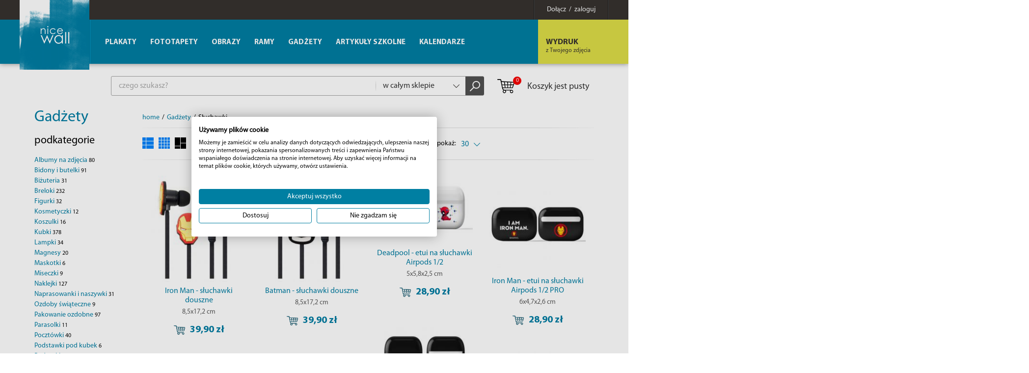

--- FILE ---
content_type: text/html; charset=utf-8
request_url: https://eplakaty.pl/katalog/sluchawki/dd/30/
body_size: 11792
content:
<!DOCTYPE html><html lang="pl-PL"><head> <meta http-equiv="Content-type" content="text/html; charset=utf-8"> <meta name="viewport" content="width=device-width, initial-scale=1.0"> <title>Słuchawki</title> <meta name="description" content="Słuchawki"> <link href="/favicon.ico" type="image/x-icon" rel="icon"> <link rel="canonical" href="/katalog/sluchawki"/> <meta name="robots" content="noindex, follow" /> <script>(function(w,d,s,l,i){w[l]=w[l]||[];w[l].push({'gtm.start':new Date().getTime(),event:'gtm.js'});var f=d.getElementsByTagName(s)[0],j=d.createElement(s),dl=l!='dataLayer'?'&l='+l:'';j.async=true;j.src='https://www.googletagmanager.com/gtm.js?id='+i+dl;f.parentNode.insertBefore(j,f);})(window,document,'script','dataLayer','GTM-5WXL8VB');</script><script> (function(i,s,o,g,r,a,m){i['GoogleAnalyticsObject']=r;i[r]=i[r]||function(){ (i[r].q=i[r].q||[]).push(arguments)},i[r].l=1*new Date();a=s.createElement(o), m=s.getElementsByTagName(o)[0];a.async=1;a.src=g;m.parentNode.insertBefore(a,m) })(window,document,'script','//www.google-analytics.com/analytics.js','ga'); ga('create', 'UA-4799035-3', 'auto'); ga('send', 'pageview'); </script><script>!function(f,b,e,v,n,t,s){if(f.fbq)return;n=f.fbq=function(){n.callMethod?
n.callMethod.apply(n,arguments):n.queue.push(arguments)};if(!f._fbq)f._fbq=n;
n.push=n;n.loaded=!0;n.version='2.0';n.queue=[];t=b.createElement(e);t.async=!0;
t.src=v;s=b.getElementsByTagName(e)[0];s.parentNode.insertBefore(t,s)}(window,
document,'script','https://connect.facebook.net/en_US/fbevents.js');
fbq('init', '186504769131012');
fbq('track', 'PageView');</script><link rel="stylesheet" href="/css/style.css?v=1" type="text/css"></head><body><noscript><img height="1" width="1" alt="FB Pixel" style="display:none" src="https://www.facebook.com/tr?id=186504769131012&ev=PageView&noscript=1"/></noscript><noscript><iframe src="https://www.googletagmanager.com/ns.html?id=GTM-5WXL8VB" height="0" width="0" style="display:none;visibility:hidden"></iframe></noscript><div id="MenuRsp"> <nav></nav></div><div id="Container"> <div id="HeaderFix"> <div id="UserBox"> <div class="wrapper"> <a href="/informacje/logowanie" class="link-box"><span>Dołącz &nbsp;/&nbsp; zaloguj</span></a> </div></div> <header> <div class="wrapper"> <div id="ButtonRsp"></div> <a href="/" class="logo"><img width="142" height="142" src="/img/logo.png" alt="Plakaty, fototapety, kubki i obrazy" title="Plakaty, fototapety, kubki i obrazy" /></a> <div class="btn-1-box bx-btn-1-box"> <span class="mask"></span> <a href="/informacje/wydruk-z-twojego-zdjecia" class="btn-1"><strong>WYDRUK</strong> <span>z Twojego zdjęcia</span></a> </div> <div class="clearer"></div> </div> </header> </div> <div id="MainWrapper"> <div id="TopBox"> <div class="top-box-content"> <div class="search-box"> <form action="/" method="post" id="searching" onsubmit="return szukajProduktow(this)"> <input type="text" name="fraza" id="fraza" placeholder="czego szukasz?" class="ui-autocomplete-input" autocomplete="off" /> <div class="select"> <select data-placeholder="Dział" id="skategoria" name="skategoria" class="chosen-select" tabindex="-1"> <option value="">w całym sklepie</option> <option value="1">Plakaty</option><option value="72">Fototapety</option><option value="76">Obrazy</option><option value="84">Ramy</option><option value="431">Gadżety</option><option value="627">Artykuły szkolne</option><option value="20">Kalendarze</option> </select> </div> <button type="submit"><span></span></button> </form> </div> <div class="basket-box"> <a href="/koszyk" class="btn-basket"> <span class="b-icon"><span>0</span></span>Koszyk jest pusty </a></div> </div> </div> <div class="main-wrapper"> <div id="Sidebar"> <div class="title-1"> <h2><a href="/katalog/gadzety" title="Gadżety">Gadżety</a></h2> </div> <h3>podkategorie</h3><nav class="menu-2"><ul><li><a href="/katalog/albumy-na-zdjecia/dd/30/">Albumy na zdjęcia <span>80</span></a></li><li><a href="/katalog/bidony/dd/30/">Bidony i butelki <span>91</span></a></li><li><a href="/katalog/bizuteria/dd/30/">Biżuteria <span>31</span></a></li><li><a href="/katalog/breloki/dd/30/">Breloki <span>232</span></a></li><li><a href="/katalog/figurki/dd/30/">Figurki <span>32</span></a></li><li><a href="/katalog/kosmetyczki/dd/30/">Kosmetyczki <span>12</span></a></li><li><a href="/katalog/koszulki/dd/30/">Koszulki <span>16</span></a></li><li><a href="/katalog/kubki/dd/30/">Kubki <span>378</span></a></li><li><a href="/katalog/lampki/dd/30/">Lampki <span>34</span></a></li><li><a href="/katalog/magnesy/dd/30/">Magnesy <span>20</span></a></li><li><a href="/katalog/maskotki/dd/30/">Maskotki <span>6</span></a></li><li><a href="/katalog/miseczki/dd/30/">Miseczki <span>9</span></a></li><li><a href="/katalog/naklejki/dd/30/">Naklejki <span>127</span></a></li><li><a href="/katalog/naprasowanki/dd/30/">Naprasowanki i naszywki <span>31</span></a></li><li><a href="/katalog/ozdoby-swiateczne/dd/30/">Ozdoby świąteczne <span>9</span></a></li><li><a href="/katalog/pakowanie-ozdobne/dd/30/">Pakowanie ozdobne <span>97</span></a></li><li><a href="/katalog/parasolki/dd/30/">Parasolki <span>11</span></a></li><li><a href="/katalog/pocztowki/dd/30/">Pocztówki <span>40</span></a></li><li><a href="/katalog/podstawki-pod-kubek/dd/30/">Podstawki pod kubek <span>6</span></a></li><li><a href="/katalog/poduszki/dd/30/">Poduszki <span>2</span></a></li><li><a href="/katalog/pojemniki-z-pokrywka/dd/30/">Pojemniki z pokrywką <span>6</span></a></li><li><a href="/katalog/portfele/dd/30/">Portfele <span>11</span></a></li><li><a href="/katalog/gadzetyprzypinki/dd/30/">Przypinki <span>210</span></a></li><li><a href="/katalog/puzzle/dd/30/">Puzzle <span>6</span></a></li><li class="current"><a href="/katalog/sluchawki/dd/30/">Słuchawki <span>6</span></a></li><li><a href="/katalog/bawelniane-torby-na-zakupy/dd/30/">Torby na zakupy <span>55</span></a></li><li><a href="/katalog/wieszaki-na-klucze/dd/30/">Wieszaki na klucze <span>6</span></a></li><li><a href="/katalog/wycieraczki/dd/30/">Wycieraczki <span>103</span></a></li><li><a href="/katalog/zakladki-do-ksiazek/dd/30/">Zakładki do książek <span>30</span></a></li><li><a href="/katalog/zawieszki-bagazowe/dd/30/">Zawieszki bagażowe <span>10</span></a></li><li><a href="/katalog/zegary/dd/30/">Zegary <span>19</span></a></li><li><a href="/katalog/zestawy/dd/30/">Zestawy prezentowe <span>75</span></a></li><li><a href="/katalog/ekspozytory-na-gadzety/dd/30/">Ekspozytory na gadżety <span>5</span></a></li></ul></nav><div class="filtry"><div class="kategorie" style="display: none"><input type="checkbox" name="kategorie[]" id="kategoria_624" value="624" class="atr" ><input type="checkbox" name="kategorie[]" id="kategoria_514" value="514" class="atr" ><input type="checkbox" name="kategorie[]" id="kategoria_662" value="662" class="atr" ><input type="checkbox" name="kategorie[]" id="kategoria_510" value="510" class="atr" ><input type="checkbox" name="kategorie[]" id="kategoria_569" value="569" class="atr" ><input type="checkbox" name="kategorie[]" id="kategoria_652" value="652" class="atr" ><input type="checkbox" name="kategorie[]" id="kategoria_679" value="679" class="atr" ><input type="checkbox" name="kategorie[]" id="kategoria_479" value="479" class="atr" ><input type="checkbox" name="kategorie[]" id="kategoria_663" value="663" class="atr" ><input type="checkbox" name="kategorie[]" id="kategoria_594" value="594" class="atr" ><input type="checkbox" name="kategorie[]" id="kategoria_610" value="610" class="atr" ><input type="checkbox" name="kategorie[]" id="kategoria_622" value="622" class="atr" ><input type="checkbox" name="kategorie[]" id="kategoria_433" value="433" class="atr" ><input type="checkbox" name="kategorie[]" id="kategoria_661" value="661" class="atr" ><input type="checkbox" name="kategorie[]" id="kategoria_673" value="673" class="atr" ><input type="checkbox" name="kategorie[]" id="kategoria_688" value="688" class="atr" ><input type="checkbox" name="kategorie[]" id="kategoria_607" value="607" class="atr" ><input type="checkbox" name="kategorie[]" id="kategoria_691" value="691" class="atr" ><input type="checkbox" name="kategorie[]" id="kategoria_580" value="580" class="atr" ><input type="checkbox" name="kategorie[]" id="kategoria_611" value="611" class="atr" ><input type="checkbox" name="kategorie[]" id="kategoria_697" value="697" class="atr" ><input type="checkbox" name="kategorie[]" id="kategoria_543" value="543" class="atr" ><input type="checkbox" name="kategorie[]" id="kategoria_434" value="434" class="atr" ><input type="checkbox" name="kategorie[]" id="kategoria_675" value="675" class="atr" ><input type="checkbox" name="kategorie[]" id="kategoria_623" value="623" class="atr" ><input type="checkbox" name="kategorie[]" id="kategoria_683" value="683" class="atr" ><input type="checkbox" name="kategorie[]" id="kategoria_702" value="702" class="atr" ><input type="checkbox" name="kategorie[]" id="kategoria_502" value="502" class="atr" ><input type="checkbox" name="kategorie[]" id="kategoria_672" value="672" class="atr" ><input type="checkbox" name="kategorie[]" id="kategoria_581" value="581" class="atr" ><input type="checkbox" name="kategorie[]" id="kategoria_620" value="620" class="atr" ><input type="checkbox" name="kategorie[]" id="kategoria_515" value="515" class="atr" ><input type="checkbox" name="kategorie[]" id="kategoria_657" value="657" class="atr" ></div><div class="atr-naglowek">parametry</div><div class="atr-naglowek-2">wymiary</div><nav class="menu-2"><ul class="wymiary"><li><div class="checkbox-box"><input type="checkbox" name="wymiary[]" id="wymiary_5x5,8x2,5" value="5x5,8x2,5" class="atr" /></div><label for="wymiary_5x5,8x2,5">5x5,8x2,5 <span>2</span></label></li><li><div class="checkbox-box"><input type="checkbox" name="wymiary[]" id="wymiary_6x4,7x2,6" value="6x4,7x2,6" class="atr" /></div><label for="wymiary_6x4,7x2,6">6x4,7x2,6 <span>2</span></label></li><li><div class="checkbox-box"><input type="checkbox" name="wymiary[]" id="wymiary_8,5x17,2" value="8,5x17,2" class="atr" /></div><label for="wymiary_8,5x17,2">8,5x17,2 <span>2</span></label></li></ul></nav><div class="atr-naglowek-2">marka</div><nav class="menu-2"><ul class="serie"><li><div class="checkbox-box"><input type="checkbox" name="serie[]" id="seria_57" value="57" class="atr" /></div><label for="seria_57">Marvel <span>3</span></label></li><li><div class="checkbox-box"><input type="checkbox" name="serie[]" id="seria_162" value="162" class="atr" /></div><label for="seria_162">Iron Man <span>2</span></label></li><li><div class="checkbox-box"><input type="checkbox" name="serie[]" id="seria_42" value="42" class="atr" /></div><label for="seria_42">Harry Potter <span>2</span></label></li><li><div class="checkbox-box"><input type="checkbox" name="serie[]" id="seria_23" value="23" class="atr" /></div><label for="seria_23">DC Comics <span>1</span></label></li><li><div class="checkbox-box"><input type="checkbox" name="serie[]" id="seria_205" value="205" class="atr" /></div><label for="seria_205">Batman <span>1</span></label></li><li><div class="checkbox-box"><input type="checkbox" name="serie[]" id="seria_165" value="165" class="atr" /></div><label for="seria_165">Deadpool <span>1</span></label></li></ul></nav><div class="atr-naglowek-2">producent</div><nav class="menu-2"><ul class="marki"><li><div class="checkbox-box"><input type="checkbox" name="marki[]" id="marka_52" value="52" class="atr" /></div><label for="marka_52">Ert Group <span>6</span></label></li></ul></nav><div class="atr-naglowek-2">status</div><nav class="menu-2"><ul class="statusy"><li><div class="checkbox-box"><input type="checkbox" name="statusy[]" id="status_1" value="1" class="atr" /></div><label for="status_1">24 godziny <span>5</span></label></li></ul></nav><div class="atr-naglowek-2">cena</div> <div class="input-box-1"> <input type="text" placeholder="od" name="cena_od" id="cena_od" class="cena_od atr" value="" /> <span>-</span> <input type="text" placeholder="do" name="cena_do" id="cena_do" class="cena_do atr" value="" /> </div></div> </div> <div id="Main"> <div class="breadcrumb-box"> <ul itemscope itemtype="http://schema.org/BreadcrumbList"> <li><li><a href="/">home</a></li><li>/</li><li itemprop="itemListElement" itemscope itemtype="http://schema.org/ListItem"><a href="/katalog/gadzety-glowna" title="Gadżety" itemprop="item"><span itemprop="name">Gadżety</span></a><meta itemprop="position" content="2" /></li><li>/</li><li>Słuchawki</li> </ul> </div> <div class="bx-filtration"> <div class="bx-filtration-bg"> <div class="bx-icons"> <a href="javascript:void(0)" class="view-1" onclick="ustawListeProduktow(1)"></a> <a href="javascript:void(0)" class="view-2" onclick="ustawListeProduktow(2)"></a> <a href="javascript:void(0)" class="view-3 current" onclick="ustawListeProduktow(3)"></a> </div> <div class="search-details search-details-1-1 search-details-1-1 current-1"> <div class="search-details-btn">data dodania: <span>najstarszy</span></div> <div class="search-details-list" style="display: none;"> <ul class="format-list type_checkbox poleAtrybut" id="f_28"><li><div class="s-left">cena:</div><div class="s-right"><a href="/katalog/sluchawki/c/30/?">od najniższej</a><a href="/katalog/sluchawki/cd/30/?">od najwyższej</a></div></li><li><div class="s-left">nazwa:</div><div class="s-right"><a href="/katalog/sluchawki/n/30/?">od A-Z</a><a href="/katalog/sluchawki/nd/30/?">od Z-A</a></div></li><li><div class="s-left">data dodania:</div><div class="s-right"><a href="/katalog/sluchawki/d/30/?">najnowszy</a><a href="/katalog/sluchawki/dd/30/?">najstarszy</a></div></li><li><div class="s-left">wymiary:</div><div class="s-right"><a href="/katalog/sluchawki/w/30/?">od najmniejszych</a><a href="/katalog/sluchawki/wd/30/?">od najwyższych</a></div></li> </ul> </div> </div> <div class="bx-select-box"> <label>pokaż:</label> <div class="bx-select"> <select data-placeholder="popularność" class="chosen-select" tabindex="1" onchange="window.location=this.value"><option value="/katalog/sluchawki/dd/30/?" selected="selected">30</option><option value="/katalog/sluchawki/dd/50/?">50</option><option value="/katalog/sluchawki/dd/100/?">100</option> </select> </div> </div></div></div><ul class="product-list product-list-1"><li itemscope itemtype="http://schema.org/Product"> <div class="box-hover"> <figure><a href="/produkt/iron-man-sluchawki-douszne" title="Iron Man - słuchawki douszne"><img src="/img/towary/4/2022_04/mepiman004-jpg.jpg" data-original="/img/towary/4/2022_04/mepiman004-jpg.jpg" alt="Iron Man - słuchawki douszne" title="Iron Man - słuchawki douszne" itemprop="image" class="lazy"></a></figure> <h3><a href="/produkt/iron-man-sluchawki-douszne" itemprop="name">Iron Man - słuchawki douszne</a></h3> <div class="size">8,5x17,2 cm</div> <div itemprop="offers" itemscope itemtype="http://schema.org/Offer"> <a href="javascript:void(0)" onclick="towarDoKoszyka('pl', '42033', 1);fbq('track', 'AddToCart', { content_ids: ['42033'], content_type: 'product', product_catalog_id: '1235193933277415'})" class="btn-4"><span></span> <span>39,90&nbsp;zł</span> </a><span itemprop="price" content="39.90"></span><span itemprop="priceCurrency" content="PLN"></span> </div> </div> </li><li itemscope itemtype="http://schema.org/Product"> <div class="box-hover"> <figure><a href="/produkt/batman-sluchawki-douszne" title="Batman - słuchawki douszne"><img src="/img/towary/4/2022_04/wepbatman001-1-jpg.jpg" data-original="/img/towary/4/2022_04/wepbatman001-1-jpg.jpg" alt="Batman - słuchawki douszne" title="Batman - słuchawki douszne" itemprop="image" class="lazy"></a></figure> <h3><a href="/produkt/batman-sluchawki-douszne" itemprop="name">Batman - słuchawki douszne</a></h3> <div class="size">8,5x17,2 cm</div> <div itemprop="offers" itemscope itemtype="http://schema.org/Offer"> <a href="javascript:void(0)" onclick="towarDoKoszyka('pl', '42035', 1);fbq('track', 'AddToCart', { content_ids: ['42035'], content_type: 'product', product_catalog_id: '1235193933277415'})" class="btn-4"><span></span> <span>39,90&nbsp;zł</span> </a><span itemprop="price" content="39.90"></span><span itemprop="priceCurrency" content="PLN"></span> </div> </div> </li><li itemscope itemtype="http://schema.org/Product"> <div class="box-hover"> <figure><a href="/produkt/deadpool-etui-na-sluchawki-airpods" title="Deadpool - etui na słuchawki Airpods"><img src="/img/towary/4/2022_05/mepcdpool002-jpg.jpg" data-original="/img/towary/4/2022_05/mepcdpool002-jpg.jpg" alt="Deadpool - etui na słuchawki Airpods" title="Deadpool - etui na słuchawki Airpods" itemprop="image" class="lazy"></a></figure> <h3><a href="/produkt/deadpool-etui-na-sluchawki-airpods" itemprop="name">Deadpool - etui na słuchawki Airpods 1/2</a></h3> <div class="size">5x5,8x2,5 cm</div> <div itemprop="offers" itemscope itemtype="http://schema.org/Offer"> <a href="javascript:void(0)" onclick="towarDoKoszyka('pl', '42675', 1);fbq('track', 'AddToCart', { content_ids: ['42675'], content_type: 'product', product_catalog_id: '1235193933277415'})" class="btn-4"><span></span> <span>28,90&nbsp;zł</span> </a><span itemprop="price" content="28.90"></span><span itemprop="priceCurrency" content="PLN"></span> </div> </div> </li><li itemscope itemtype="http://schema.org/Product"> <div class="box-hover"> <figure><a href="/produkt/iron-man-etui-na-sluchawki-airpods-pro" title="Iron Man - etui na słuchawki Airpods PRO"><img src="/img/towary/4/2022_05/mepciman002-jpg.jpg" data-original="/img/towary/4/2022_05/mepciman002-jpg.jpg" alt="Iron Man - etui na słuchawki Airpods PRO" title="Iron Man - etui na słuchawki Airpods PRO" itemprop="image" class="lazy"></a></figure> <h3><a href="/produkt/iron-man-etui-na-sluchawki-airpods-pro" itemprop="name">Iron Man - etui na słuchawki Airpods 1/2 PRO</a></h3> <div class="size">6x4,7x2,6 cm</div> <div itemprop="offers" itemscope itemtype="http://schema.org/Offer"> <a href="javascript:void(0)" onclick="towarDoKoszyka('pl', '42676', 1);fbq('track', 'AddToCart', { content_ids: ['42676'], content_type: 'product', product_catalog_id: '1235193933277415'})" class="btn-4"><span></span> <span>28,90&nbsp;zł</span> </a><span itemprop="price" content="28.90"></span><span itemprop="priceCurrency" content="PLN"></span> </div> </div> </li><li itemscope itemtype="http://schema.org/Product"> <div class="box-hover"> <figure><a href="/produkt/harry-potter-gryffindor-etui-na-sluchawki-airpods" title="Harry Potter Gryffindor - etui na słuchawki Airpods"><img src="/img/towary/4/2022_05/wepcharry001-jpg.jpg" data-original="/img/towary/4/2022_05/wepcharry001-jpg.jpg" alt="Harry Potter Gryffindor - etui na słuchawki Airpods" title="Harry Potter Gryffindor - etui na słuchawki Airpods" itemprop="image" class="lazy"></a></figure> <h3><a href="/produkt/harry-potter-gryffindor-etui-na-sluchawki-airpods" itemprop="name">Harry Potter Gryffindor - etui na słuchawki Airpods 1/2</a></h3> <div class="size">5x5,8x2,5 cm</div> <div itemprop="offers" itemscope itemtype="http://schema.org/Offer"> <span></span> <span>28,90&nbsp;zł</span> <span itemprop="price" content="28.90"></span><span itemprop="priceCurrency" content="PLN"></span> </div> </div> </li><li itemscope itemtype="http://schema.org/Product"> <div class="box-hover"> <figure><a href="/produkt/harry-potter-herb-hogwartu-etui-na-sluchawki-airpods-pro" title="Harry Potter Herb Hogwartu - etui na słuchawki Airpods PRO"><img src="/img/towary/4/2022_05/wepcharry020-jpg.jpg" data-original="/img/towary/4/2022_05/wepcharry020-jpg.jpg" alt="Harry Potter Herb Hogwartu - etui na słuchawki Airpods PRO" title="Harry Potter Herb Hogwartu - etui na słuchawki Airpods PRO" itemprop="image" class="lazy"></a></figure> <h3><a href="/produkt/harry-potter-herb-hogwartu-etui-na-sluchawki-airpods-pro" itemprop="name">Harry Potter Herb Hogwartu - etui na słuchawki Airpods 1/2 PRO</a></h3> <div class="size">6x4,7x2,6 cm</div> <div itemprop="offers" itemscope itemtype="http://schema.org/Offer"> <a href="javascript:void(0)" onclick="towarDoKoszyka('pl', '42684', 1);fbq('track', 'AddToCart', { content_ids: ['42684'], content_type: 'product', product_catalog_id: '1235193933277415'})" class="btn-4"><span></span> <span>28,90&nbsp;zł</span> </a><span itemprop="price" content="28.90"></span><span itemprop="priceCurrency" content="PLN"></span> </div> </div> </li></ul><div class="bx-filtration bx-filtration-bottom"><div class="bx-filtration-bg"></div></div> </div> </div> <div class="content-box-3"> <div class="title"> <h1>Oryginalne słuchawki douszne</h1> </div> <h2>Przewodowe słuchawki douszne o unikalnych kształtach dla fanów</h2> </div> <div class="pay-box"><img src="/img/logos.png" alt="PayU" title="PayU" /></div> <div class="clearer"></div> </div> <footer> <div class="wrapper"> <div class="footer-columns"> <div class="column"><div class="footer-title">Firma</div><nav><ul><li><a href="/informacje/o-firmie" title="O firmie">O firmie</a></li><li><a href="/informacje/mapa-serwisu" title="Mapa serwisu">Mapa serwisu</a></li><li><a href="/informacje/opinie-o-nas" title="Opinie o nas">Opinie o nas</a></li></ul></nav></div><div class="column"><div class="footer-title">Zamówienia</div><nav><ul><li><a href="/informacje/dostawy" title="Dostawy">Dostawy</a></li><li><a href="/informacje/platnosci" title="Płatności">Płatności</a></li><li><a href="/informacje/reklamacje-i-zwroty" title="Reklamacje i zwroty">Reklamacje i zwroty</a></li><li><a href="/informacje/regulamin" title="Regulamin">Regulamin</a></li></ul></nav></div><div class="column"><div class="footer-title">Aktualności</div><nav><ul><li><a href="/informacje/blog" title="Blog">Blog</a></li></ul></nav></div><div class="column"><div class="footer-title">Współpraca</div><nav><ul><li><a href="/informacje/b2b" title="B2B">B2B</a></li><li><a href="/informacje/dropshipping" title="Dropshipping">Dropshipping</a></li><li><a href="/informacje/marki" title="Marki">Marki</a></li></ul></nav></div> <div class="column"> <div class="footer-title"><a href="/informacje/kontakt">Kontakt</a></div> <div class="txt" itemscope itemtype="http://schema.org/Organization"> <p class="ic-1"><a href="mailto:sklep@eplakaty.pl" itemprop="email">sklep@eplakaty.pl</a></p> <p class="ic-2"><strong><span itemprop="telephone">+48 (14) 676 03 65</span></strong></p> <p class="ic-3">Infolinia od poniedziałku do piątku<br />w godzinach od 8:00 do 16:00</p> <p class="ic-4" itemprop="address" itemscope itemtype="http://schema.org/PostalAddress"><span itemprop="name">Flash Łukasz Mędrek</span><br /> <span itemprop="streetAddress">Słoneczna 94</span>, <span itemprop="postalCode">39-200</span> <span itemprop="addressLocality">Dębica</span><br /> <span itemprop="addressRegion">woj. podkarpackie</span> </p>NIP <span itemprop="vatID">8722091884</span> </div> </div> </div> <div class="copyright">Copyright by Galeria FLASH. Projekt graficzny i wykonanie: <a href="http://www.bull-design.pl/" target="_blank" rel="nofollow">Agencja Interaktywna Bull Design</a></div> </div> </footer> <div id="BottomBox"> <div class="wrapper"> <div class="social-box"> <p>Obserwuj nas</p> <a href="https://pl.pinterest.com/eplakaty/" title="Pinterest" target="_blank" class="p" rel="nofollow"></a> <a href="https://twitter.com/NiceWallPL" title="Twitter" target="_blank" class="twitter" rel="nofollow"></a> <a href="https://plus.google.com/+eplakaty" title="Google+" target="_blank" class="gplus" rel="nofollow"></a> <a href="https://www.facebook.com/eplakatypl/" title="Facebook" target="_blank" class="fb" rel="nofollow"></a> <a href="https://www.instagram.com/nice.wall/" title="Instagram" target="_blank" class="instagram" rel="nofollow"></a> </div> <div class="newsletter-box"> <div class="newsletter-box-text">Otrzymuj najnowsze oferty i&nbsp;rabaty w naszym newsletterze!<br><span class="newsletter-box-zgoda">Wyrażam zgodę na przetwarzanie moich danych osobowych w celach marketingowych w zgodzie i według zasad określonych w Polityce prywatności przez: Flash Łukasz Mędrek z siedzibą w Dębicy. Wiem, że w każdej chwili mogę odwołać zgodę.</span></div> <div class="f-newsletter"> <form action="javascript:void(0)" id="newsletterForm" method="post" onsubmit="return Newsletter('pl');return false;"> <input type="hidden" name="akcja" id="akcja" value="add"> <input type="text" name="newsletter_email" id="newsletter_email" placeholder="Twój adres email" /> <span id="newsletter_info"></span> <button type="submit" class="btn-2">ZAMAWIAM</button> </form> </div> </div> </div> </div></div><nav id="MainMenu" class="bx-main-menu"> <ul><li><a href="/katalog/plakaty-glowna" title="Plakaty">Plakaty</a><ul><li><a href="/katalog/anime" title="Anime">Anime</a></li><li><a href="/katalog/plakaty-architektura" title="Architektura">Architektura</a><ul><li><a href="/katalog/plakaty-architektura-architektura-przemyslowa" title="Architektura przemysłowa">Architektura przemysłowa</a></li><li><a href="/katalog/plakaty-architektura-architektura-religijna" title="Architektura religijna">Architektura religijna</a></li><li><a href="/katalog/plakaty-architektura-budynki-i-budowle" title="Budynki i budowle">Budynki i budowle</a></li><li><a href="/katalog/plakaty-architektura-czarno-biale-plakaty" title="Czarno-białe plakaty">Czarno-białe plakaty</a></li><li><a href="/katalog/plakaty-architektura-drogi-i-mosty" title="Drogi i mosty">Drogi i mosty</a></li><li><a href="/katalog/plakaty-architektura-panorama-miasta" title="Panorama miasta">Panorama miasta</a></li><li><a href="/katalog/plakaty-architektura-rzezby-i-pomniki" title="Rzeźby i pomniki">Rzeźby i pomniki</a></li><li><a href="/katalog/plakaty-architektura-znane-budowle" title="Znane budowle">Znane budowle</a></li><li><a href="/katalog/plakaty-architektura-pozostale" title="Pozostałe">Pozostałe</a></li></ul></li><li><a href="/katalog/plakaty-dla-dziecka" title="Bajkowe">Bajkowe</a></li><li><a href="/katalog/plakaty-czarno-biale" title="Czarno-białe">Czarno-białe</a></li><li><a href="/katalog/plakaty-edukacyjne" title="Edukacyjne">Edukacyjne</a></li><li><a href="/katalog/plakaty-filmy" title="Filmy">Filmy</a><ul><li><a href="/katalog/plakaty-filmy-aktorzy-i-aktorki" title="Aktorzy i aktorki">Aktorzy i aktorki</a></li><li><a href="/katalog/plakaty-filmy-dramaty" title="Dramaty">Dramaty</a></li><li><a href="/katalog/plakaty-filmy-filmy-akcji-i-przygodowe" title="Filmy akcji i przygodowe">Filmy akcji i przygodowe</a></li><li><a href="/katalog/plakaty-filmy-filmy-animowane" title="Filmy animowane">Filmy animowane</a></li><li><a href="/katalog/plakaty-filmy-filmy-familijne" title="Filmy familijne">Filmy familijne</a></li><li><a href="/katalog/plakaty-filmy-filmy-fantasy" title="Filmy fantasy">Filmy fantasy</a></li><li><a href="/katalog/plakaty-filmy-filmy-o-sporcie" title="Filmy o sporcie">Filmy o sporcie</a></li><li><a href="/katalog/plakaty-filmy-filmy-science-fiction" title="Filmy science fiction">Filmy science fiction</a></li><li><a href="/katalog/plakaty-filmy-filmy-wojenne" title="Filmy wojenne">Filmy wojenne</a></li><li><a href="/katalog/plakaty-filmy-horrory" title="Horrory">Horrory</a></li><li><a href="/katalog/plakaty-filmy-klasyka-kina" title="Klasyka kina">Klasyka kina</a></li><li><a href="/katalog/plakaty-filmy-komedie" title="Komedie">Komedie</a></li><li><a href="/katalog/plakaty-filmy-komiksowe" title="Komiksowe">Komiksowe</a></li><li><a href="/katalog/plakaty-filmy-kryminaly" title="Kryminały">Kryminały</a></li><li><a href="/katalog/plakaty-filmy-kultowe-filmy" title="Kultowe filmy">Kultowe filmy</a></li><li><a href="/katalog/plakaty-filmy-musicale" title="Musicale">Musicale</a></li><li><a href="/katalog/plakaty-filmy-romanse" title="Romanse">Romanse</a></li><li><a href="/katalog/plakaty-filmy-seriale" title="Seriale">Seriale</a></li><li><a href="/katalog/plakaty-filmy-thrillery" title="Thrillery">Thrillery</a></li><li><a href="/katalog/plakaty-filmy-tv" title="TV">TV</a></li><li><a href="/katalog/plakaty-filmy-westerny" title="Westerny">Westerny</a></li></ul></li><li><a href="/katalog/plakaty-gry" title="Gry">Gry</a></li><li><a href="/katalog/komiksowe" title="Komiksowe">Komiksowe</a></li><li><a href="/katalog/plakaty-kompozycje" title="Kompozycje">Kompozycje</a></li><li><a href="/katalog/plakaty-pejzaze" title="Krajobrazy">Krajobrazy</a><ul><li><a href="/katalog/plakaty-pejzaze-czarno-biale" title="Czarno-białe">Czarno-białe</a></li><li><a href="/katalog/plakaty-pejzaze-gorskie-krajobrazy" title="Górskie krajobrazy">Górskie krajobrazy</a></li><li><a href="/katalog/plakaty-pejzaze-kosmos" title="Kosmos">Kosmos</a></li><li><a href="/katalog/plakaty-pejzaze-lasy-i-laki" title="Lasy i łąki">Lasy i łąki</a></li><li><a href="/katalog/plakaty-pejzaze-miejskie-pejzaze" title="Miejskie pejzaże">Miejskie pejzaże</a></li><li><a href="/katalog/plakaty-pejzaze-morza-i-oceany" title="Morza i Oceany">Morza i Oceany</a></li><li><a href="/katalog/plakaty-pejzaze-plaze-tropiki" title="Plaże, Tropiki">Plaże, Tropiki</a></li><li><a href="/katalog/plakaty-pejzaze-pustynne-krajobrazy" title="Pustynne krajobrazy">Pustynne krajobrazy</a></li><li><a href="/katalog/plakaty-pejzaze-rzeki-i-jeziora" title="Rzeki i Jeziora">Rzeki i Jeziora</a></li><li><a href="/katalog/plakaty-pejzaze-pozostale" title="Pozostałe">Pozostałe</a></li></ul></li><li><a href="/katalog/plakaty-kulinaria" title="Kulinaria">Kulinaria</a><ul><li><a href="/katalog/plakaty-kulinaria-napoje" title="Napoje">Napoje</a></li><li><a href="/katalog/plakaty-kulinaria-owoce-i-warzywa" title="Owoce i warzywa">Owoce i warzywa</a></li><li><a href="/katalog/plakaty-kulinaria-przyprawy" title="Przyprawy">Przyprawy</a></li><li><a href="/katalog/plakaty-do-kuchni-kulinarne" title="Pozostałe">Pozostałe</a></li></ul></li><li><a href="/katalog/plakaty-kwiaty" title="Kwiaty i rośliny">Kwiaty i rośliny</a></li><li><a href="/katalog/plakaty-znane-postacie" title="Ludzie">Ludzie</a><ul><li><a href="/katalog/plakaty-ludzie-aktorzy-i-aktorki" title="Aktorzy i Aktorki">Aktorzy i Aktorki</a></li><li><a href="/katalog/plakaty-ludzie-akty" title="Akty">Akty</a></li><li><a href="/katalog/plakaty-ludzie-artysci-muzyczni" title="Artyści muzyczni">Artyści muzyczni</a></li><li><a href="/katalog/plakaty-ludzie-dzieci" title="Dzieci">Dzieci</a></li><li><a href="/katalog/plakaty-na-sciane-ludzie-kobiety" title="Kobiety">Kobiety</a></li><li><a href="/katalog/plakaty-ludzie-mezczyzni" title="Mężczyźni">Mężczyźni</a></li><li><a href="/katalog/plakaty-ludzie-sportowcy" title="Sportowcy">Sportowcy</a></li><li><a href="/katalog/plakaty-ludzie-celebryci" title="Znane postacie">Znane postacie</a></li></ul></li><li><a href="/katalog/plakaty-mapy" title="Mapy">Mapy</a><ul><li><a href="/katalog/mapy-miast" title="Mapy miast">Mapy miast</a></li><li><a href="/katalog/mapy-panstw" title="Mapy państw">Mapy państw</a></li><li><a href="/katalog/mapy-swiata" title="Mapy świata">Mapy świata</a></li><li><a href="/katalog/pozostale-mapy" title="Pozostałe">Pozostałe</a></li></ul></li><li><a href="/katalog/marynistyka" title="Marynistyka">Marynistyka</a></li><li><a href="/katalog/plakaty-mistyka-i-fantasy" title="Mistyka i fantasy">Mistyka i fantasy</a></li><li><a href="/katalog/metalowe-plakaty" title="Metalowe plakaty">Metalowe plakaty</a></li><li><a href="/katalog/plakaty-muzyka" title="Muzyka">Muzyka</a><ul><li><a href="/katalog/plakaty-muzyka-blues" title="Blues">Blues</a></li><li><a href="/katalog/plakaty-muzyka-dance" title="Dance">Dance</a></li><li><a href="/katalog/plakaty-muzyka-electronic" title="Electronic">Electronic</a></li><li><a href="/katalog/plakaty-muzyka-folk-i-muzyka-swiata" title="Folk i muzyka świata">Folk i muzyka świata</a></li><li><a href="/katalog/plakaty-muzyka-funk" title="Funk">Funk</a></li><li><a href="/katalog/plakaty-muzyka-grunge" title="Grunge">Grunge</a></li><li><a href="/katalog/plakaty-muzyka-jazz" title="Jazz">Jazz</a></li><li><a href="/katalog/plakaty-muzyka-metal" title="Metal">Metal</a></li><li><a href="/katalog/plakaty-muzyka-muzyka-country" title="Muzyka country">Muzyka country</a></li><li><a href="/katalog/plakaty-muzyka-pop" title="Pop">Pop</a></li><li><a href="/katalog/plakaty-muzyka-punk" title="Punk">Punk</a></li><li><a href="/katalog/plakaty-muzyka-rb-oraz-soul" title="R&B oraz soul">R&B oraz soul</a></li><li><a href="/katalog/plakaty-muzyka-rap-i-hip-hop" title="Rap i hip-hop">Rap i hip-hop</a></li><li><a href="/katalog/plakaty-muzyka-reggae" title="Reggae">Reggae</a></li><li><a href="/katalog/plakaty-muzyka-rock" title="Rock">Rock</a></li><li><a href="/katalog/plakaty-muzyka-pozostale" title="Pozostałe">Pozostałe</a></li></ul></li><li><a href="/katalog/motywacyjne" title="Motywacyjne">Motywacyjne</a></li><li><a href="/katalog/plakaty-reklamowe" title="Reklamowe">Reklamowe</a></li><li><a href="/katalog/rozne" title="Różne">Różne</a></li><li><a href="/katalog/plakaty-sport" title="Sport">Sport</a><ul><li><a href="/katalog/plakaty-sportowe-boks" title="Boks">Boks</a></li><li><a href="/katalog/koszykowka" title="Koszykówka">Koszykówka</a></li><li><a href="/katalog/plakaty-sport-pilka-nozna" title="Piłka nożna">Piłka nożna</a></li><li><a href="/katalog/plakaty-na-sciane-sporty-ekstremalne" title="Sporty ekstremalne">Sporty ekstremalne</a></li><li><a href="/katalog/plakaty-na-sciane-sporty-motorowe" title="Sporty motorowe">Sporty motorowe</a></li><li><a href="/katalog/plakaty-sport-pozostale" title="Pozostałe">Pozostałe</a></li></ul></li><li><a href="/katalog/plakaty-sztuka" title="Sztuka">Sztuka</a></li><li><a href="/katalog/plakaty-humor" title="Śmieszne">Śmieszne</a></li><li><a href="/katalog/plakaty-transport" title="Transport">Transport</a><ul><li><a href="/katalog/plakaty-transport-motocykle" title="Motocykle">Motocykle</a></li><li><a href="/katalog/plakaty-transport-samochody" title="Samochody">Samochody</a></li><li><a href="/katalog/plakaty-transport-statki-i-lodzie" title="Statki i łodzie">Statki i łodzie</a></li><li><a href="/katalog/plakaty-transport-kolej" title="Kolej">Kolej</a></li><li><a href="/katalog/plakaty-transport-scienne" title="Pozostałe">Pozostałe</a></li></ul></li><li><a href="/katalog/typografia" title="Typografia">Typografia</a></li><li><a href="/katalog/plakaty-zwierzeta" title="Zwierzęta">Zwierzęta</a><ul><li><a href="/katalog/plakaty-zwierzeta-bajkowe" title="Bajkowe">Bajkowe</a></li><li><a href="/katalog/plakaty-scienne-zwierzeta-domowe" title="Domowe zwierzęta">Domowe zwierzęta</a></li><li><a href="/katalog/plakaty-na-sciane-dzikie-zwierzeta" title="Dzikie zwierzęta">Dzikie zwierzęta</a></li><li><a href="/katalog/plakaty-gady-i-plazy-zwierzeta" title="Gady i płazy">Gady i płazy</a></li><li><a href="/katalog/plakaty-na-sciane-morskie-zwierzeta" title="Morskie zwierzęta">Morskie zwierzęta</a></li><li><a href="/katalog/plakaty-zwierzeta-ptaki" title="Ptaki">Ptaki</a></li><li><a href="/katalog/plakaty-na-sciane-dinozaury" title="Wymarłe gatunki">Wymarłe gatunki</a></li><li><a href="/katalog/plakaty-na-sciane-ze-zwierzetami" title="Pozostałe">Pozostałe</a></li></ul></li><li><a href="/katalog/plakaty-do-salonu" title="Do salonu">Do salonu</a></li><li><a href="/katalog/plakaty-na-zamowienie" title="Plakaty na zamówienie">Plakaty na zamówienie</a></li></ul></li><li><a href="/katalog/fototapety-glowna" title="Fototapety">Fototapety</a><ul><li><a href="/katalog/fototapety-bajkowe" title="Bajkowe">Bajkowe</a></li><li><a href="/katalog/filmowe" title="Filmowe">Filmowe</a></li><li><a href="/katalog/mapy-na-sciane" title="Mapy">Mapy</a></li><li><a href="/katalog/fototapety-architektura" title="Architektura">Architektura</a><ul><li><a href="/katalog/architektura-fototapety-miasta" title="miasta">miasta</a></li><li><a href="/katalog/architektura-fototapety-znane-budowle" title="znane budowle">znane budowle</a></li><li><a href="/katalog/architektura-fototapety-black-i-white" title="black & white">black & white</a></li><li><a href="/katalog/architektura-fototapety-drogi-i-mosty" title="drogi i mosty">drogi i mosty</a></li><li><a href="/katalog/architektura-fototapety-pomniki" title="pomniki">pomniki</a></li><li><a href="/katalog/architektura-fototapety-budynki" title="budynki">budynki</a></li><li><a href="/katalog/architektura-fototapety-pozostale" title="pozostałe">pozostałe</a></li></ul></li><li><a href="/katalog/natura-fototapety-kwiaty-i-rosliny" title="Kwiaty i rośliny">Kwiaty i rośliny</a></li><li><a href="/katalog/fototapety-grafika" title="Grafika">Grafika</a></li><li><a href="/katalog/fototapety-kompozycje" title="Kompozycje">Kompozycje</a></li><li><a href="/katalog/fototapety-krajobrazy" title="Krajobrazy">Krajobrazy</a><ul><li><a href="/katalog/krajobrazy-fototapety-black-i-white" title="black & white">black & white</a></li><li><a href="/katalog/krajobrazy-fototapety-drzewa" title="drzewa">drzewa</a></li><li><a href="/katalog/krajobrazy-fototapety-gory" title="góry">góry</a></li><li><a href="/katalog/krajobrazy-fototapety-kosmos" title="kosmos">kosmos</a></li><li><a href="/katalog/krajobrazy-fototapety-plaze" title="plaże">plaże</a></li><li><a href="/katalog/krajobrazy-fototapety-woda" title="woda">woda</a></li><li><a href="/katalog/krajobrazy-fototapety-wyspy" title="wyspy">wyspy</a></li><li><a href="/katalog/krajobrazy-fototapety-pozostale" title="pozostałe">pozostałe</a></li></ul></li><li><a href="/katalog/fototapety-kulinaria" title="Kulinaria">Kulinaria</a></li><li><a href="/katalog/krajobrazy-fototapety-miasta" title="Miasta">Miasta</a><ul><li><a href="/katalog/fototapety-londyn" title="Londyn">Londyn</a></li><li><a href="/katalog/fototapety-new-york" title="New York">New York</a></li><li><a href="/katalog/fototapety-paryz" title="Paryż">Paryż</a></li></ul></li><li><a href="/katalog/fototapety-ludzie" title="Ludzie">Ludzie</a><ul><li><a href="/katalog/ludzie-fototapety-dzieci" title="dzieci">dzieci</a></li><li><a href="/katalog/ludzie-fototapety-kobiety" title="kobiety">kobiety</a></li><li><a href="/katalog/ludzie-fototapety-mezczyzni" title="mężczyźni">mężczyźni</a></li><li><a href="/katalog/ludzie-fototapety-sytuacyjne" title="sytuacyjne">sytuacyjne</a></li><li><a href="/katalog/ludzie-fototapety-znane-postacie" title="znane postacie">znane postacie</a></li></ul></li><li><a href="/katalog/fototapety-marynistyka" title="Marynistyka">Marynistyka</a></li><li><a href="/katalog/fototapety-motoryzacja" title="Motoryzacja">Motoryzacja</a></li><li><a href="/katalog/fototapety-natura" title="Natura">Natura</a><ul><li><a href="/katalog/natura-fototapety-krajobrazy" title="krajobrazy">krajobrazy</a></li><li><a href="/katalog/natura-fototapety-zwierzeta" title="zwierzęta">zwierzęta</a></li><li><a href="/katalog/natura-fototapety-pozostale" title="pozostałe">pozostałe</a></li></ul></li><li><a href="/katalog/fototapety-sport" title="Sport">Sport</a></li><li><a href="/katalog/fototapety-pozostale" title="Pozostałe">Pozostałe</a></li><li><a href="/katalog/akcesoria" title="Akcesoria">Akcesoria</a></li></ul></li><li><a href="/katalog/obrazy-glowna" title="Obrazy">Obrazy</a><ul><li><a href="/katalog/grafika-canvas" title="Abstrakcje">Abstrakcje</a><ul><li><a href="/katalog/czarno-biale" title="Czarno białe">Czarno białe</a></li><li><a href="/katalog/abstrakcja-obrazy-kolorowo" title="Kolorowe">Kolorowe</a></li></ul></li><li><a href="/katalog/obrazy-na-plotnie-akty" title="Akty">Akty</a></li><li><a href="/katalog/architektura-canvas" title="Architektura">Architektura</a><ul><li><a href="/katalog/black-white-canvas" title="Black & white">Black & white</a></li><li><a href="/katalog/budynki-canvas" title="Budynki i budowle">Budynki i budowle</a></li><li><a href="/katalog/drogi-i-mosty-canvas" title="Drogi i mosty">Drogi i mosty</a></li><li><a href="/katalog/obrazy-na-plotnie-miasta-panaorama" title="Panorama miasta">Panorama miasta</a></li><li><a href="/katalog/pomniki-canvas" title="Pomniki">Pomniki</a></li><li><a href="/katalog/architektura-pozostale-canvasa" title="Pozostałe">Pozostałe</a></li><li><a href="/katalog/znane-budowle-canvas" title="Znane budowle">Znane budowle</a></li></ul></li><li><a href="/katalog/obrazy-na-plotnie-dzieciece" title="Dziecięce">Dziecięce</a></li><li><a href="/katalog/obrazy-na-plotnie-filmowe" title="Filmowe">Filmowe</a><ul><li><a href="/katalog/film-obrazy-aktorki" title="aktorki">aktorki</a></li><li><a href="/katalog/film-obrazy-aktorzy" title="Aktorzy">Aktorzy</a></li><li><a href="/katalog/film-obrazy-black-i-white" title="Black & white">Black & white</a></li></ul></li><li><a href="/katalog/gry" title="Gry">Gry</a></li><li><a href="/katalog/humor" title="Humorystyczne">Humorystyczne</a></li><li><a href="/katalog/kompozycje-canvas" title="Kompozycje">Kompozycje</a></li><li><a href="/katalog/krajobrazy-canvas" title="Krajobrazy">Krajobrazy</a><ul><li><a href="/katalog/krajobrazy-black-white-canvas" title="Black & white">Black & white</a></li><li><a href="/katalog/drzewa-canvas" title="Drzewa">Drzewa</a></li><li><a href="/katalog/gory-canvas" title="Góry">Góry</a></li><li><a href="/katalog/kosmos-canvas" title="Kosmos">Kosmos</a></li><li><a href="/katalog/krajobrazy-miasta-canvas" title="Miasta">Miasta</a></li><li><a href="/katalog/plaze-canvas" title="Plaże">Plaże</a></li><li><a href="/katalog/obrazy-na-plotnie-krajobrazy-pola-i-laki" title="Pola i łąki">Pola i łąki</a></li><li><a href="/katalog/krajobrazy-pozostale-canvas" title="Pozostałe">Pozostałe</a></li><li><a href="/katalog/obrazy-na-plotnie-krajobrazy-pustynie" title="Pustynne">Pustynne</a></li><li><a href="/katalog/obrazy-na-plotnie-krajobrazy-sawanna" title="Sawanny">Sawanny</a></li><li><a href="/katalog/obrazy-na-plotnie-krajobrazy-wies" title="Wieś">Wieś</a></li><li><a href="/katalog/woda-canvas" title="Woda">Woda</a></li><li><a href="/katalog/wyspy-canvas" title="Wyspy">Wyspy</a></li></ul></li><li><a href="/katalog/kulinaria-canvas" title="Kuchenne">Kuchenne</a></li><li><a href="/katalog/obrazy-na-plotnie-kwiaty" title="Kwiaty">Kwiaty</a></li><li><a href="/katalog/ludzie-canvas" title="Ludzie">Ludzie</a><ul><li><a href="/katalog/dzieci-canvas" title="Dzieci">Dzieci</a></li><li><a href="/katalog/kobiety-canvas" title="Kobiety">Kobiety</a></li><li><a href="/katalog/mezczyzni-canvas" title="Mężczyźni">Mężczyźni</a></li><li><a href="/katalog/sytuacyjne-canvas" title="Sytuacyjne">Sytuacyjne</a></li><li><a href="/katalog/znane-postacie-canvas" title="Znane postacie">Znane postacie</a></li></ul></li><li><a href="/katalog/obrazy-na-plotnie-malarstwo" title="Malarstwo">Malarstwo</a><ul><li><a href="/katalog/obrazy-na-plotnie-malarstwo-abstrakcje" title="Abstrakcje">Abstrakcje</a></li><li><a href="/katalog/obrazy-na-plotnie-malarstwo-akty" title="Akty">Akty</a></li><li><a href="/katalog/obrazy-na-plotnie-malarstwo-architektura" title="Architektura">Architektura</a></li><li><a href="/katalog/obrazy-na-plotnie-malarstwo-dzieciece" title="Dziecięce">Dziecięce</a></li><li><a href="/katalog/obrazy-na-plotnie-malarstwo-filmowe" title="Filmowe">Filmowe</a></li><li><a href="/katalog/obrazy-na-plotnie-malarstwo-krajobrazy" title="Krajobrazy">Krajobrazy</a></li><li><a href="/katalog/obrazy-na-plotnie-malarstwo-kuchenne" title="Kuchenne">Kuchenne</a></li><li><a href="/katalog/obrazy-na-plotnie-malarstwo-kwiaty" title="Kwiaty i rośliny">Kwiaty i rośliny</a></li><li><a href="/katalog/obrazy-na-plotnie-malarstwo-ludzie" title="Ludzie">Ludzie</a></li><li><a href="/katalog/obrazy-na-plotnie-malarstwo-martwa-natura" title="Martwa natura">Martwa natura</a></li><li><a href="/katalog/obrazy-na-plotnie-malarstwo-marynistyka" title="Marynistyka">Marynistyka</a></li><li><a href="/katalog/obrazy-na-plotnie-malarstwo-miasta" title="Miasta">Miasta</a></li><li><a href="/katalog/obrazy-na-plotnie-malarstwo-motoryzacja" title="Motoryzacja">Motoryzacja</a></li><li><a href="/katalog/obrazy-na-plotnie-malarstwo-muzyczne" title="Muzyczne">Muzyczne</a></li><li><a href="/katalog/obrazy-na-plotnie-malarstwo-pop-art" title="Pop art">Pop art</a></li><li><a href="/katalog/obrazy-na-plotnie-malarstwo-zwierzeta" title="Zwierzęta">Zwierzęta</a></li></ul></li><li><a href="/katalog/mapy" title="Mapy">Mapy</a></li><li><a href="/katalog/obrazy-na-plotnie-martwa-natura" title="Martwa natura">Martwa natura</a></li><li><a href="/katalog/marynistyka-canvas" title="Marynistyka">Marynistyka</a></li><li><a href="/katalog/obrazy-miasta" title="Miasta">Miasta</a><ul><li><a href="/katalog/czarno-biale-miasta" title="Czarno białe">Czarno białe</a></li><li><a href="/katalog/miasta-obrazy-kolorowo" title="Kolorowe">Kolorowe</a></li><li><a href="/katalog/miasta-obrazy-londyn" title="Londyn">Londyn</a></li><li><a href="/katalog/new-york" title="New York">New York</a></li><li><a href="/katalog/miasta-obrazy-paryz" title="Paryż">Paryż</a></li><li><a href="/katalog/miasta-obrazy-inne" title="Pozostałe">Pozostałe</a></li><li><a href="/katalog/miasta-obrazy-rio-de-janeiro" title="Rio de Janeiro">Rio de Janeiro</a></li><li><a href="/katalog/miasta-obrazy-wenecja" title="Wenecja">Wenecja</a></li></ul></li><li><a href="/katalog/canvas-motoryzacja" title="Motoryzacja">Motoryzacja</a><ul><li><a href="/katalog/motoryzacja-obrazy-black-i-white" title="Czarno białe">Czarno białe</a></li><li><a href="/katalog/motoryzacja-obrazy-motory-skutery" title="Motory i skutery">Motory i skutery</a></li><li><a href="/katalog/samochody" title="Samochody">Samochody</a></li></ul></li><li><a href="/katalog/obrazy-na-plotnie-muzyczne" title="Muzyczne">Muzyczne</a><ul><li><a href="/katalog/muzyka-obrazy-albumy" title="albumy">albumy</a></li><li><a href="/katalog/muzyka-obrazy-black-i-white" title="czarno-białe">czarno-białe</a></li><li><a href="/katalog/muzyka-obrazy-instrumenty" title="instrumenty">instrumenty</a></li><li><a href="/katalog/muzyka-obrazy-wykonawcy" title="Wykonawcy">Wykonawcy</a></li></ul></li><li><a href="/katalog/natura-canvas" title="Natura">Natura</a><ul><li><a href="/katalog/krajobrazy-natura-canvas" title="Krajobrazy">Krajobrazy</a></li><li><a href="/katalog/kwiaty-i-rosliny-canvas" title="Kwiaty i rośliny">Kwiaty i rośliny</a></li><li><a href="/katalog/obrazy-na-plotnie-natura-owoce" title="Owoce">Owoce</a></li><li><a href="/katalog/natura-pozostale-obrazy-na-plotnie" title="Pozostałe">Pozostałe</a></li><li><a href="/katalog/obrazy-na-plotnie-natura-zwierzeta" title="Zwierzęta">Zwierzęta</a></li></ul></li><li><a href="/katalog/pozostale-canvas" title="Pozostałe">Pozostałe</a></li><li><a href="/katalog/sport-canvasa" title="Sport">Sport</a><ul><li><a href="/katalog/sport-obrazy-black-i-white" title="black & white">black & white</a></li><li><a href="/katalog/sport-obrazy-moto" title="Motoryzacja">Motoryzacja</a></li><li><a href="/katalog/sport-obrazy-pilka-nozna" title="piłka nożna">piłka nożna</a></li><li><a href="/katalog/sport-obrazy-inne" title="Pozostałe">Pozostałe</a></li><li><a href="/katalog/sport-obrazy-sporty-walki" title="sporty walki">sporty walki</a></li><li><a href="/katalog/sport-obrazy-surfing" title="surfing">surfing</a></li></ul></li><li><a href="/katalog/obrazy-na-plotnie-typografia" title="Typografia">Typografia</a></li><li><a href="/katalog/obrazy-na-plotnie-zwierzeta" title="Zwierzęta">Zwierzęta</a><ul><li><a href="/katalog/bajkowe-obrazy" title="Bajkowe">Bajkowe</a></li><li><a href="/katalog/czarno-biale-zwierzeta" title="czarno białe">czarno białe</a></li></ul></li><li><a href="/katalog/obrazy-na-drewnie" title="Obrazy na drewnie">Obrazy na drewnie</a></li><li><a href="/katalog/lustra-w-ramie" title="Lustra w ramie">Lustra w ramie</a></li><li><a href="/katalog/obrazy-do-salonu" title="Do salonu">Do salonu</a></li><li><a href="/katalog/obrazy-do-sypialni" title="Do sypialni">Do sypialni</a></li><li><a href="/katalog/obrazy-na-zamowienie" title="Obrazy na zamówienie">Obrazy na zamówienie</a></li></ul></li><li><a href="/katalog/ramy-i-antyramy-glowna" title="Ramy">Ramy</a><ul><li><a href="/katalog/ramy-i-antyramy-antyramy" title="Antyramy">Antyramy</a></li><li><a href="/katalog/blejtramy" title="Blejtramy i krosna">Blejtramy i krosna</a></li><li><a href="/katalog/ramy-i-antyramy-ramy-aluminiowe" title="Ramy aluminiowe">Ramy aluminiowe</a></li><li><a href="/katalog/ramy-i-antyramy-ramy-drewniane" title="Ramy drewniane">Ramy drewniane</a></li><li><a href="/katalog/ramy-z-tworzywa-sztucznego" title="Ramy z tworzywa sztucznego">Ramy z tworzywa sztucznego</a></li><li><a href="/katalog/ramy-i-antyramy-wieszaki-na-plakaty" title="Wieszaki na plakaty">Wieszaki na plakaty</a></li></ul></li><li><a href="/katalog/gadzety-glowna" title="Gadżety">Gadżety</a><ul><li><a href="/katalog/albumy-na-zdjecia" title="Albumy na zdjęcia">Albumy na zdjęcia</a></li><li><a href="/katalog/bidony" title="Bidony i butelki">Bidony i butelki</a></li><li><a href="/katalog/bizuteria" title="Biżuteria">Biżuteria</a><ul><li><a href="/katalog/naszyjniki" title="Naszyjniki">Naszyjniki</a></li><li><a href="/katalog/pierscionki" title="Pierścionki">Pierścionki</a></li><li><a href="/katalog/zawieszki-charmsy" title="Zawieszki charmsy">Zawieszki charmsy</a></li><li><a href="/katalog/zegarki" title="Zegarki">Zegarki</a></li></ul></li><li><a href="/katalog/breloki" title="Breloki">Breloki</a></li><li><a href="/katalog/figurki" title="Figurki">Figurki</a><ul><li><a href="/katalog/kalendarze-wieczne" title="Kalendarze wieczne">Kalendarze wieczne</a></li><li><a href="/katalog/kule-sniezne" title="Kule śnieżne">Kule śnieżne</a></li></ul></li><li><a href="/katalog/kosmetyczki" title="Kosmetyczki">Kosmetyczki</a></li><li><a href="/katalog/koszulki" title="Koszulki">Koszulki</a></li><li><a href="/katalog/kubki" title="Kubki">Kubki</a><ul><li><a href="/katalog/3d" title="3D">3D</a></li><li><a href="/katalog/biale-z-nadrukiem" title="Białe z nadrukiem">Białe z nadrukiem</a></li><li><a href="/katalog/kubki-eco" title="Eco">Eco</a></li><li><a href="/katalog/filizanki" title="Filiżanki">Filiżanki</a></li><li><a href="/katalog/kolorowe" title="Kolorowe wewnątrz">Kolorowe wewnątrz</a></li><li><a href="/katalog/kufle" title="Kufle">Kufle</a></li><li><a href="/katalog/kubki-magiczne" title="Magiczne">Magiczne</a></li><li><a href="/katalog/kubki-podrozne" title="Podróżne">Podróżne</a></li><li><a href="/katalog/kubki-termiczne" title="Termiczne">Termiczne</a></li><li><a href="/katalog/w-futerku" title="W futerku">W futerku</a></li><li><a href="/katalog/kubki-zestawy" title="Zestawy">Zestawy</a></li></ul></li><li><a href="/katalog/lampki" title="Lampki">Lampki</a></li><li><a href="/katalog/magnesy" title="Magnesy">Magnesy</a></li><li><a href="/katalog/maskotki" title="Maskotki">Maskotki</a></li><li><a href="/katalog/miseczki" title="Miseczki">Miseczki</a></li><li><a href="/katalog/naklejki" title="Naklejki">Naklejki</a></li><li><a href="/katalog/naprasowanki" title="Naprasowanki i naszywki">Naprasowanki i naszywki</a></li><li><a href="/katalog/ozdoby-swiateczne" title="Ozdoby świąteczne">Ozdoby świąteczne</a></li><li><a href="/katalog/pakowanie-ozdobne" title="Pakowanie ozdobne">Pakowanie ozdobne</a><ul><li><a href="/katalog/kartki-okolicznosciowe" title="Kartki okolicznościowe">Kartki okolicznościowe</a></li><li><a href="/katalog/papier-ozdobny" title="Papier ozdobny">Papier ozdobny</a></li><li><a href="/katalog/torby-na-prezent" title="Torby na prezent">Torby na prezent</a></li></ul></li><li><a href="/katalog/parasolki" title="Parasolki">Parasolki</a></li><li><a href="/katalog/pocztowki" title="Pocztówki">Pocztówki</a></li><li><a href="/katalog/podstawki-pod-kubek" title="Podstawki pod kubek">Podstawki pod kubek</a></li><li><a href="/katalog/poduszki" title="Poduszki">Poduszki</a></li><li><a href="/katalog/pojemniki-z-pokrywka" title="Pojemniki z pokrywką">Pojemniki z pokrywką</a></li><li><a href="/katalog/portfele" title="Portfele">Portfele</a><ul><li><a href="/katalog/etui-na-karty" title="Etui na karty">Etui na karty</a></li><li><a href="/katalog/wizytowniki" title="Wizytowniki">Wizytowniki</a></li></ul></li><li><a href="/katalog/gadzetyprzypinki" title="Przypinki">Przypinki</a><ul><li><a href="/katalog/przypinki-25mm" title="przypinki 25mm">przypinki 25mm</a></li><li><a href="/katalog/czteropaki-38mm" title="czteropaki 38mm">czteropaki 38mm</a></li><li><a href="/katalog/pieciopaki-25-38mm" title="pięciopaki 25 - 38mm">pięciopaki 25 - 38mm</a></li><li><a href="/katalog/szesciopaki-25-35mm" title="sześciopaki 25 - 35mm">sześciopaki 25 - 35mm</a></li></ul></li><li><a href="/katalog/puzzle" title="Puzzle">Puzzle</a></li><li><a href="/katalog/sluchawki" title="Słuchawki">Słuchawki</a></li><li><a href="/katalog/bawelniane-torby-na-zakupy" title="Torby na zakupy">Torby na zakupy</a></li><li><a href="/katalog/wieszaki-na-klucze" title="Wieszaki na klucze">Wieszaki na klucze</a></li><li><a href="/katalog/wycieraczki" title="Wycieraczki">Wycieraczki</a></li><li><a href="/katalog/zakladki-do-ksiazek" title="Zakładki do książek">Zakładki do książek</a></li><li><a href="/katalog/zawieszki-bagazowe" title="Zawieszki bagażowe">Zawieszki bagażowe</a></li><li><a href="/katalog/zegary" title="Zegary">Zegary</a><ul><li><a href="/katalog/zegary-stojace" title="Stojące">Stojące</a></li><li><a href="/katalog/zegary-scienne" title="Ścienne">Ścienne</a></li></ul></li><li><a href="/katalog/zestawy" title="Zestawy prezentowe">Zestawy prezentowe</a></li><li><a href="/katalog/ekspozytory-na-gadzety" title="Ekspozytory na gadżety">Ekspozytory na gadżety</a></li></ul></li><li><a href="/katalog/artykuly-szkolne-glowna" title="Artykuły szkolne">Artykuły szkolne</a><ul><li><a href="/katalog/dlugopisy" title="Długopisy">Długopisy</a></li><li><a href="/katalog/dzienniki-2024-2025" title="Kalendarze szkolne 2025/2026">Kalendarze szkolne 2025/2026</a></li><li><a href="/katalog/gumki-do-mazania" title="Gumki do mazania">Gumki do mazania</a></li><li><a href="/katalog/naklejki-na-zeszyt" title="Naklejki na zeszyt">Naklejki na zeszyt</a></li><li><a href="/katalog/notes" title="Notesy">Notesy</a><ul><li><a href="/katalog/notatniki" title="Notatniki">Notatniki</a></li><li><a href="/katalog/kolonotatniki" title="Kołonotatniki">Kołonotatniki</a></li><li><a href="/katalog/podrozne" title="Podróżne">Podróżne</a></li><li><a href="/katalog/notesy-premium" title="Premium">Premium</a></li><li><a href="/katalog/puchate" title="Puchate">Puchate</a></li><li><a href="/katalog/vhs" title="VHS">VHS</a></li><li><a href="/katalog/zeszyty" title="Zeszyty">Zeszyty</a></li></ul></li><li><a href="/katalog/olowki" title="Ołówki">Ołówki</a></li><li><a href="/katalog/piorniki-szkolne" title="Piórniki">Piórniki</a></li><li><a href="/katalog/planery" title="Planery">Planery</a></li><li><a href="/katalog/plecaki-torby" title="Plecaki">Plecaki</a></li><li><a href="/katalog/podkladki-na-biurko" title="Podkładki na biurko">Podkładki na biurko</a></li><li><a href="/katalog/podkladki-pod-mysz" title="Podkładki pod mysz">Podkładki pod mysz</a></li><li><a href="/katalog/pojemniki-na-przybory" title="Pojemniki na przybory">Pojemniki na przybory</a></li><li><a href="/katalog/segregatory" title="Segregatory">Segregatory</a></li><li><a href="/katalog/spinacze" title="Spinacze">Spinacze</a></li><li><a href="/katalog/teczki" title="Teczki">Teczki</a></li><li><a href="/katalog/torby" title="Torby">Torby</a><ul><li><a href="/katalog/nerki" title="Nerki">Nerki</a></li><li><a href="/katalog/torby-sportowe" title="Torby sportowe">Torby sportowe</a></li></ul></li><li><a href="/katalog/zakreslacze" title="Zakreślacze">Zakreślacze</a></li><li><a href="/katalog/zestawy-kredek" title="Zestawy kredek">Zestawy kredek</a></li><li><a href="/katalog/przybory" title="Zestawy przyborów szkolnych">Zestawy przyborów szkolnych</a></li></ul></li><li><a href="/katalog/kalendarze-glowna" title="Kalendarze">Kalendarze</a><ul><li><a href="/katalog/kalendarze-szkolne-2025-26" title="Kalendarze szkolne 2025/2026">Kalendarze szkolne 2025/2026</a></li><li><a href="/katalog/scienne" title="Ścienne">Ścienne</a></li><li><a href="/katalog/biurkowe" title="Biurkowe">Biurkowe</a></li><li><a href="/katalog/zdzieraki" title="Zdzieraki">Zdzieraki</a></li><li><a href="/katalog/dzienniki" title="Książkowe">Książkowe</a></li><li><a href="/katalog/wieczne" title="Wieczne">Wieczne</a></li><li><a href="/katalog/planery-scienne" title="Planery ścienne">Planery ścienne</a></li><li><a href="/katalog/zestawy-na-prezent" title="Zestawy na prezent">Zestawy na prezent</a></li><li><a href="/katalog/kalendarze-adwentowe" title="Kalendarze adwentowe">Kalendarze adwentowe</a></li><li><a href="/katalog/ekspozytory-na-kalendarze" title="Ekspozytory na kalendarze">Ekspozytory na kalendarze</a></li></ul></li></ul> </nav><a href="#" class="scrollup">Scroll</a><link href="/css/css.css?t=v8.2" rel="stylesheet" type="text/css"><script src="/js/js.js?t=v7.2"></script><script> $(function(){ cookiesBox('pl','1'); });</script><script> function getUrlParams(url) { var s = url.slice(1); var keyValuePairs = s.split("&"); var keyValue, params = {}; keyValuePairs.forEach(function(pair) { keyValue = pair.split("="); params[keyValue[0]] = decodeURIComponent(keyValue[1]).replace("+", " "); }); return params } $(function(){ $(".atr").on("change", function() { var div = $(".filtry"); var kategorie = []; div.find(".kategorie input:checkbox:checked").each(function () { kategorie.push($(this).val()); }); var wymiary = []; div.find(".wymiary input:checkbox:checked").each(function () { wymiary.push($(this).val()); }); var pojemnosci = []; div.find(".pojemnosci input:checkbox:checked").each(function () { pojemnosci.push($(this).val()); }); var statusy = []; div.find(".statusy input:checkbox:checked").each(function () { statusy.push($(this).val()); }); var marki = []; div.find(".marki input:checkbox:checked").each(function () { marki.push($(this).val()); }); var serie = []; div.find(".serie input:checkbox:checked").each(function () { serie.push($(this).val()); }); var autorzy = []; div.find(".autorzy input:checkbox:checked").each(function () { autorzy.push($(this).val()); }); var oferty = []; div.find(".oferty input:checkbox:checked").each(function () { oferty.push($(this).val()); }); var currentParams = getUrlParams(location.search); var fraza = currentParams["fraza"] ? currentParams["fraza"] : ''; var adres = window.location.toString(); adres = adres.split("?"); adres = adres[0].split("/"); adres = adres[0] + "/" + adres[1] + "/" + adres[2]+ "/" + adres[3]+ "/" + adres[4]; var nowy_adres = adres+"?fraza="+fraza+"&wymiary="+wymiary.join("_")+"&pojemnosci="+pojemnosci.join("_")+"&kategorie="+kategorie.join("_")+"&autorzy="+autorzy.join("_")+"&marki="+marki.join("_")+"&serie="+serie.join("_")+"&oferty="+oferty.join("_")+"&statusy="+statusy.join("_"); var cena_od = div.find(".cena_od").val(); var cena_do = div.find(".cena_do").val(); if(cena_od != '') nowy_adres = nowy_adres + "&cenaod="+cena_od; if(cena_do != '') nowy_adres = nowy_adres + "&cenado="+cena_do; window.location = nowy_adres; }); });</script><script> $(function(){ if ($("body").width() > 1200) { $(window).load(function(){ $(".product-list").masonry({ columnWidth: 230, itemSelector: "li" }); }); } }); </script><script> $(function(){ if ($('body').width() < 1200) { $(window).load(function(){ $('.product-list').masonry({ itemSelector: 'li' }); }); } });</script></body></html>